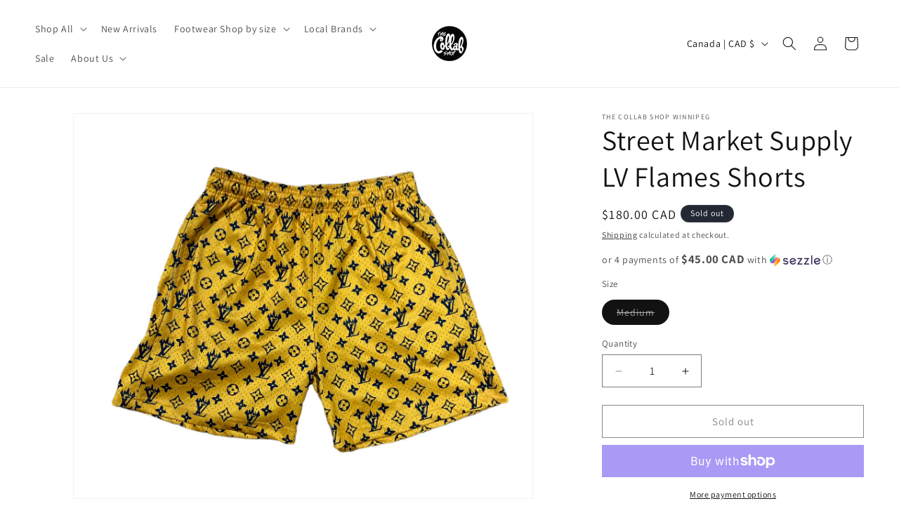

--- FILE ---
content_type: application/x-javascript
request_url: https://www.goldendev.win/shopify/show-recent-orders/shop/status/the-collab-shop-winnipeg.myshopify.com.js?58954317
body_size: -146
content:
var sro_settings_updated = 1651805773;